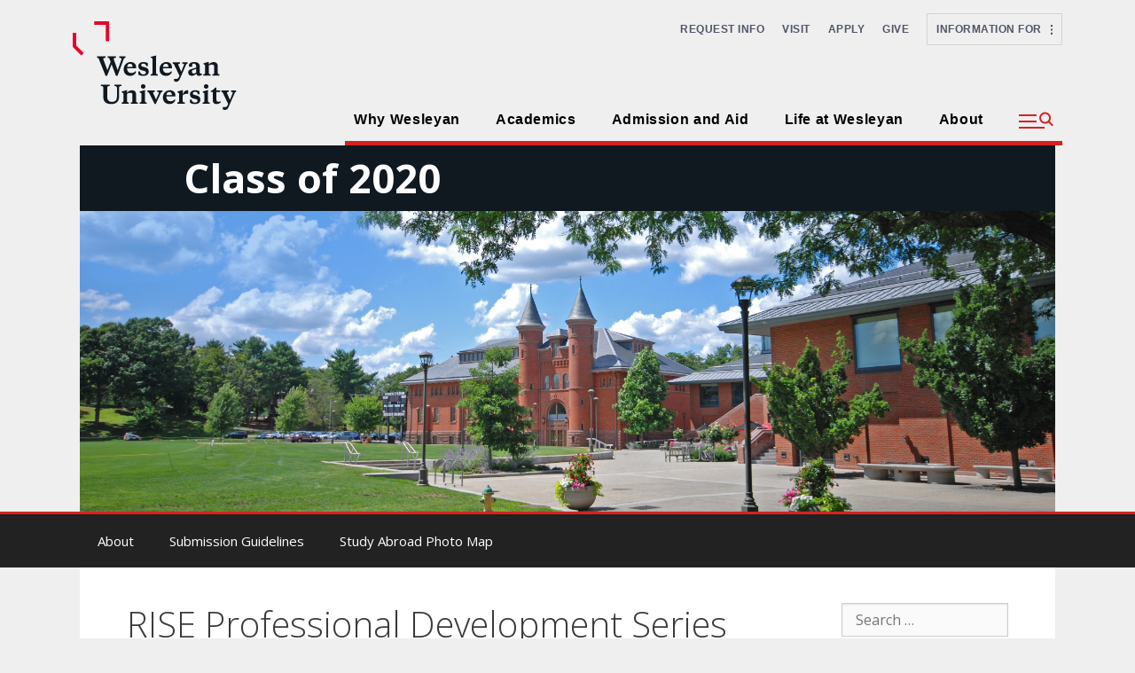

--- FILE ---
content_type: application/javascript
request_url: https://classof2020.blogs.wesleyan.edu/wp-content/themes/generatepress-child/javascript/menu.js
body_size: 1830
content:
// Search jump to input on click
var search = document.getElementById('search-btn').getElementsByTagName('A')[0];
if(search != null) {
  search.addEventListener("click", function(event){
    event.preventDefault();
    document.getElementById('search-btn').getElementsByClassName('section')[0].classList.toggle('show');
    document.getElementById('search-btn').classList.toggle('open');

    if(document.getElementById('search-btn').classList.contains('open')) {
      document.getElementById('search-box').focus();
    }
  });
}

// Sub navigation
var submenuOpen = document.getElementById('sub-menu-toggle');
var submenuBackdrop = document.getElementById('submenu-backdrop');
var subMenuClose = document.getElementById('sub-menu-close');
var dropdowns = document.getElementsByClassName('has-dropdown');

for (var i = 0; i < dropdowns.length; i++) {
  var trigger = dropdowns[i].getElementsByTagName('a')[0];

  trigger.addEventListener("click", function(event) {
    event.preventDefault();
    this.parentElement.classList.toggle("open");
  });
}

if(submenuOpen != null) {
  submenuOpen.addEventListener("click", function(event) {
    openSubmenu();
    event.preventDefault();
  });
}

if(subMenuClose != null) {
  subMenuClose.addEventListener("click", function(event) {
    closeSubmenu();
    event.preventDefault();
  });
}

if(submenuBackdrop != null) {
  submenuBackdrop.addEventListener("click", function(event) {
    closeSubmenu();
    event.preventDefault();
  });
}

function openSubmenu() {
  document.getElementById("submenu-backdrop").className = 'open';
  document.getElementById("maincontent").className = 'open';
  document.getElementById("subhamburger").className = 'open';
  document.getElementById("submenu").setAttribute("aria-expanded", true);
}

function closeSubmenu() {
  document.getElementById("submenu-backdrop").className = '';
  document.getElementById("maincontent").className = '';
  document.getElementById("subhamburger").className = '';
  document.getElementById("submenu").setAttribute("aria-expanded", false);
}
